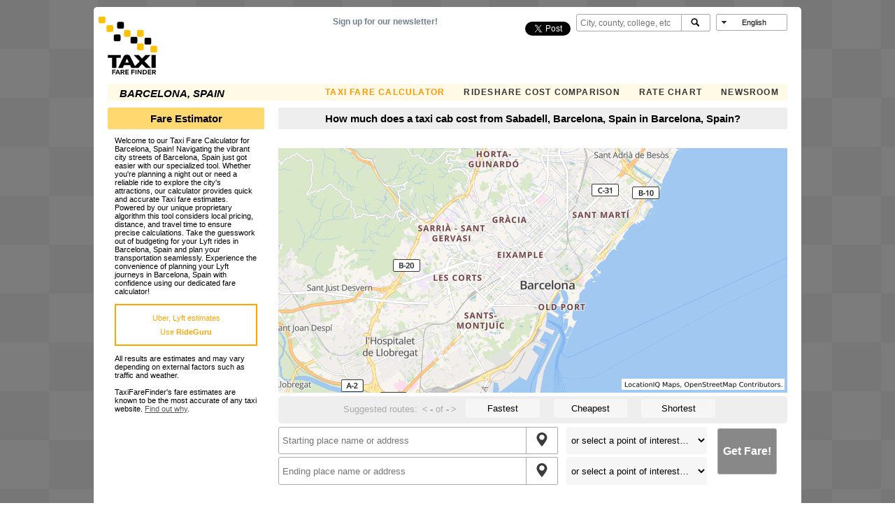

--- FILE ---
content_type: text/html; charset=utf-8
request_url: https://www.google.com/recaptcha/api2/aframe
body_size: 267
content:
<!DOCTYPE HTML><html><head><meta http-equiv="content-type" content="text/html; charset=UTF-8"></head><body><script nonce="dwiSVYOGVYwXyQtwsTKadA">/** Anti-fraud and anti-abuse applications only. See google.com/recaptcha */ try{var clients={'sodar':'https://pagead2.googlesyndication.com/pagead/sodar?'};window.addEventListener("message",function(a){try{if(a.source===window.parent){var b=JSON.parse(a.data);var c=clients[b['id']];if(c){var d=document.createElement('img');d.src=c+b['params']+'&rc='+(localStorage.getItem("rc::a")?sessionStorage.getItem("rc::b"):"");window.document.body.appendChild(d);sessionStorage.setItem("rc::e",parseInt(sessionStorage.getItem("rc::e")||0)+1);localStorage.setItem("rc::h",'1769567545876');}}}catch(b){}});window.parent.postMessage("_grecaptcha_ready", "*");}catch(b){}</script></body></html>